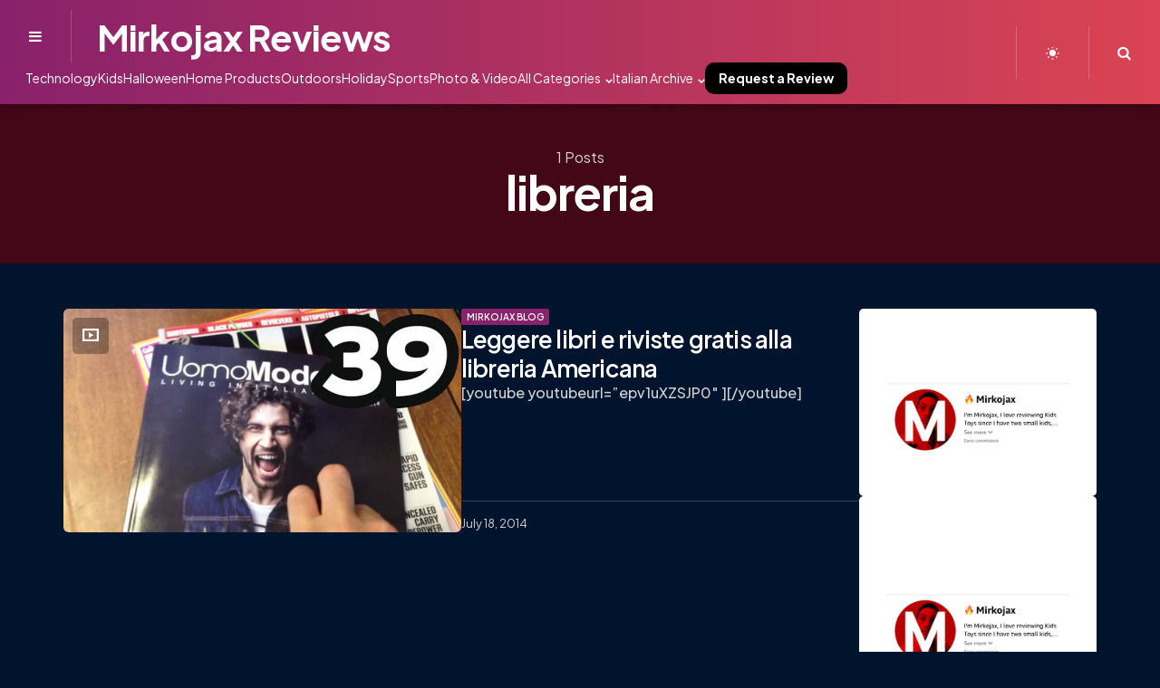

--- FILE ---
content_type: text/html; charset=UTF-8
request_url: https://www.mirkojax.com/tag/libreria/
body_size: 13667
content:
<!DOCTYPE html>
<html lang="en-US">
<head>
<meta charset="UTF-8">
<meta name="viewport" content="width=device-width, initial-scale=1.0">
<link rel="profile" href="https://gmpg.org/xfn/11">
<meta name='robots' content='index, follow, max-image-preview:large, max-snippet:-1, max-video-preview:-1'/>
<title>libreria ★ Custom honest video reviews for Amazon, YouTube, and Kickstarter</title>
<meta name="description" content="Custom honest video reviews for libreria ★ Amazon, YouTube, and Kickstarter Review Creations"/>
<link rel="canonical" href="https://www.mirkojax.com/tag/libreria/"/>
<meta property="og:locale" content="en_US"/>
<meta property="og:type" content="article"/>
<meta property="og:title" content="libreria ★ Custom honest video reviews for Amazon, YouTube, and Kickstarter"/>
<meta property="og:description" content="Custom honest video reviews for libreria ★ Amazon, YouTube, and Kickstarter Review Creations"/>
<meta property="og:url" content="https://www.mirkojax.com/tag/libreria/"/>
<meta property="og:site_name" content="Mirkojax Reviews"/>
<meta property="og:image" content="https://www.mirkojax.com/wp-content/uploads/2018/08/Screen-Shot-2018-08-30-at-7.31.41-AM.png"/>
<meta property="og:image:width" content="163"/>
<meta property="og:image:height" content="167"/>
<meta property="og:image:type" content="image/png"/>
<link rel='dns-prefetch' href='//www.googletagmanager.com'/>
<link rel='dns-prefetch' href='//fonts.googleapis.com'/>
<link rel="alternate" type="application/rss+xml" title="Mirkojax Reviews &raquo; Feed" href="https://www.mirkojax.com/feed/"/>
<link rel="alternate" type="application/rss+xml" title="Mirkojax Reviews &raquo; libreria Tag Feed" href="https://www.mirkojax.com/tag/libreria/feed/"/>
<style id='wp-img-auto-sizes-contain-inline-css'>img:is([sizes=auto i],[sizes^="auto," i]){contain-intrinsic-size:3000px 1500px}</style>
<link rel="stylesheet" type="text/css" href="//www.mirkojax.com/wp-content/cache/wpfc-minified/1fycgvgk/8bz3s.css" media="all"/>
<style id='global-styles-inline-css'>:root{--wp--preset--aspect-ratio--square:1;--wp--preset--aspect-ratio--4-3:4/3;--wp--preset--aspect-ratio--3-4:3/4;--wp--preset--aspect-ratio--3-2:3/2;--wp--preset--aspect-ratio--2-3:2/3;--wp--preset--aspect-ratio--16-9:16/9;--wp--preset--aspect-ratio--9-16:9/16;--wp--preset--color--black:#000000;--wp--preset--color--cyan-bluish-gray:#abb8c3;--wp--preset--color--white:#ffffff;--wp--preset--color--pale-pink:#f78da7;--wp--preset--color--vivid-red:#cf2e2e;--wp--preset--color--luminous-vivid-orange:#ff6900;--wp--preset--color--luminous-vivid-amber:#fcb900;--wp--preset--color--light-green-cyan:#7bdcb5;--wp--preset--color--vivid-green-cyan:#00d084;--wp--preset--color--pale-cyan-blue:#8ed1fc;--wp--preset--color--vivid-cyan-blue:#0693e3;--wp--preset--color--vivid-purple:#9b51e0;--wp--preset--color--primary-theme-color:#da4453;--wp--preset--color--secondary-theme-color:#89216b;--wp--preset--color--tertiary-theme-color:#ffb14f;--wp--preset--color--very-dark-grey:#131315;--wp--preset--color--dark-grey:#45464b;--wp--preset--color--medium-grey:#94979e;--wp--preset--color--light-grey:#cfd0d2;--wp--preset--color--light-dark-highlight:#f2f2f2;--wp--preset--gradient--vivid-cyan-blue-to-vivid-purple:linear-gradient(135deg,rgb(6,147,227) 0%,rgb(155,81,224) 100%);--wp--preset--gradient--light-green-cyan-to-vivid-green-cyan:linear-gradient(135deg,rgb(122,220,180) 0%,rgb(0,208,130) 100%);--wp--preset--gradient--luminous-vivid-amber-to-luminous-vivid-orange:linear-gradient(135deg,rgb(252,185,0) 0%,rgb(255,105,0) 100%);--wp--preset--gradient--luminous-vivid-orange-to-vivid-red:linear-gradient(135deg,rgb(255,105,0) 0%,rgb(207,46,46) 100%);--wp--preset--gradient--very-light-gray-to-cyan-bluish-gray:linear-gradient(135deg,rgb(238,238,238) 0%,rgb(169,184,195) 100%);--wp--preset--gradient--cool-to-warm-spectrum:linear-gradient(135deg,rgb(74,234,220) 0%,rgb(151,120,209) 20%,rgb(207,42,186) 40%,rgb(238,44,130) 60%,rgb(251,105,98) 80%,rgb(254,248,76) 100%);--wp--preset--gradient--blush-light-purple:linear-gradient(135deg,rgb(255,206,236) 0%,rgb(152,150,240) 100%);--wp--preset--gradient--blush-bordeaux:linear-gradient(135deg,rgb(254,205,165) 0%,rgb(254,45,45) 50%,rgb(107,0,62) 100%);--wp--preset--gradient--luminous-dusk:linear-gradient(135deg,rgb(255,203,112) 0%,rgb(199,81,192) 50%,rgb(65,88,208) 100%);--wp--preset--gradient--pale-ocean:linear-gradient(135deg,rgb(255,245,203) 0%,rgb(182,227,212) 50%,rgb(51,167,181) 100%);--wp--preset--gradient--electric-grass:linear-gradient(135deg,rgb(202,248,128) 0%,rgb(113,206,126) 100%);--wp--preset--gradient--midnight:linear-gradient(135deg,rgb(2,3,129) 0%,rgb(40,116,252) 100%);--wp--preset--gradient--primary-to-secondary:linear-gradient(135deg, rgba(218,68,83,1) 0%, rgba(137,33,107,1) 100%);--wp--preset--gradient--secondary-to-tertiary:linear-gradient(135deg, rgba(137,33,107,1) 0%, rgba(255,177,79,1) 100%);--wp--preset--gradient--primary-to-tertiary:linear-gradient(135deg, rgba(218,68,83,1) 0%, rgba(255,177,79,1) 100%);--wp--preset--font-size--small:13px;--wp--preset--font-size--medium:20px;--wp--preset--font-size--large:36px;--wp--preset--font-size--x-large:42px;--wp--preset--spacing--20:0.44rem;--wp--preset--spacing--30:0.67rem;--wp--preset--spacing--40:1rem;--wp--preset--spacing--50:1.5rem;--wp--preset--spacing--60:2.25rem;--wp--preset--spacing--70:3.38rem;--wp--preset--spacing--80:5.06rem;--wp--preset--shadow--natural:6px 6px 9px rgba(0, 0, 0, 0.2);--wp--preset--shadow--deep:12px 12px 50px rgba(0, 0, 0, 0.4);--wp--preset--shadow--sharp:6px 6px 0px rgba(0, 0, 0, 0.2);--wp--preset--shadow--outlined:6px 6px 0px -3px rgb(255, 255, 255), 6px 6px rgb(0, 0, 0);--wp--preset--shadow--crisp:6px 6px 0px rgb(0, 0, 0);}:where(.is-layout-flex){gap:0.5em;}:where(.is-layout-grid){gap:0.5em;}body .is-layout-flex{display:flex;}.is-layout-flex{flex-wrap:wrap;align-items:center;}.is-layout-flex > :is(*, div){margin:0;}body .is-layout-grid{display:grid;}.is-layout-grid > :is(*, div){margin:0;}:where(.wp-block-columns.is-layout-flex){gap:2em;}:where(.wp-block-columns.is-layout-grid){gap:2em;}:where(.wp-block-post-template.is-layout-flex){gap:1.25em;}:where(.wp-block-post-template.is-layout-grid){gap:1.25em;}.has-black-color{color:var(--wp--preset--color--black) !important;}.has-cyan-bluish-gray-color{color:var(--wp--preset--color--cyan-bluish-gray) !important;}.has-white-color{color:var(--wp--preset--color--white) !important;}.has-pale-pink-color{color:var(--wp--preset--color--pale-pink) !important;}.has-vivid-red-color{color:var(--wp--preset--color--vivid-red) !important;}.has-luminous-vivid-orange-color{color:var(--wp--preset--color--luminous-vivid-orange) !important;}.has-luminous-vivid-amber-color{color:var(--wp--preset--color--luminous-vivid-amber) !important;}.has-light-green-cyan-color{color:var(--wp--preset--color--light-green-cyan) !important;}.has-vivid-green-cyan-color{color:var(--wp--preset--color--vivid-green-cyan) !important;}.has-pale-cyan-blue-color{color:var(--wp--preset--color--pale-cyan-blue) !important;}.has-vivid-cyan-blue-color{color:var(--wp--preset--color--vivid-cyan-blue) !important;}.has-vivid-purple-color{color:var(--wp--preset--color--vivid-purple) !important;}.has-black-background-color{background-color:var(--wp--preset--color--black) !important;}.has-cyan-bluish-gray-background-color{background-color:var(--wp--preset--color--cyan-bluish-gray) !important;}.has-white-background-color{background-color:var(--wp--preset--color--white) !important;}.has-pale-pink-background-color{background-color:var(--wp--preset--color--pale-pink) !important;}.has-vivid-red-background-color{background-color:var(--wp--preset--color--vivid-red) !important;}.has-luminous-vivid-orange-background-color{background-color:var(--wp--preset--color--luminous-vivid-orange) !important;}.has-luminous-vivid-amber-background-color{background-color:var(--wp--preset--color--luminous-vivid-amber) !important;}.has-light-green-cyan-background-color{background-color:var(--wp--preset--color--light-green-cyan) !important;}.has-vivid-green-cyan-background-color{background-color:var(--wp--preset--color--vivid-green-cyan) !important;}.has-pale-cyan-blue-background-color{background-color:var(--wp--preset--color--pale-cyan-blue) !important;}.has-vivid-cyan-blue-background-color{background-color:var(--wp--preset--color--vivid-cyan-blue) !important;}.has-vivid-purple-background-color{background-color:var(--wp--preset--color--vivid-purple) !important;}.has-black-border-color{border-color:var(--wp--preset--color--black) !important;}.has-cyan-bluish-gray-border-color{border-color:var(--wp--preset--color--cyan-bluish-gray) !important;}.has-white-border-color{border-color:var(--wp--preset--color--white) !important;}.has-pale-pink-border-color{border-color:var(--wp--preset--color--pale-pink) !important;}.has-vivid-red-border-color{border-color:var(--wp--preset--color--vivid-red) !important;}.has-luminous-vivid-orange-border-color{border-color:var(--wp--preset--color--luminous-vivid-orange) !important;}.has-luminous-vivid-amber-border-color{border-color:var(--wp--preset--color--luminous-vivid-amber) !important;}.has-light-green-cyan-border-color{border-color:var(--wp--preset--color--light-green-cyan) !important;}.has-vivid-green-cyan-border-color{border-color:var(--wp--preset--color--vivid-green-cyan) !important;}.has-pale-cyan-blue-border-color{border-color:var(--wp--preset--color--pale-cyan-blue) !important;}.has-vivid-cyan-blue-border-color{border-color:var(--wp--preset--color--vivid-cyan-blue) !important;}.has-vivid-purple-border-color{border-color:var(--wp--preset--color--vivid-purple) !important;}.has-vivid-cyan-blue-to-vivid-purple-gradient-background{background:var(--wp--preset--gradient--vivid-cyan-blue-to-vivid-purple) !important;}.has-light-green-cyan-to-vivid-green-cyan-gradient-background{background:var(--wp--preset--gradient--light-green-cyan-to-vivid-green-cyan) !important;}.has-luminous-vivid-amber-to-luminous-vivid-orange-gradient-background{background:var(--wp--preset--gradient--luminous-vivid-amber-to-luminous-vivid-orange) !important;}.has-luminous-vivid-orange-to-vivid-red-gradient-background{background:var(--wp--preset--gradient--luminous-vivid-orange-to-vivid-red) !important;}.has-very-light-gray-to-cyan-bluish-gray-gradient-background{background:var(--wp--preset--gradient--very-light-gray-to-cyan-bluish-gray) !important;}.has-cool-to-warm-spectrum-gradient-background{background:var(--wp--preset--gradient--cool-to-warm-spectrum) !important;}.has-blush-light-purple-gradient-background{background:var(--wp--preset--gradient--blush-light-purple) !important;}.has-blush-bordeaux-gradient-background{background:var(--wp--preset--gradient--blush-bordeaux) !important;}.has-luminous-dusk-gradient-background{background:var(--wp--preset--gradient--luminous-dusk) !important;}.has-pale-ocean-gradient-background{background:var(--wp--preset--gradient--pale-ocean) !important;}.has-electric-grass-gradient-background{background:var(--wp--preset--gradient--electric-grass) !important;}.has-midnight-gradient-background{background:var(--wp--preset--gradient--midnight) !important;}.has-small-font-size{font-size:var(--wp--preset--font-size--small) !important;}.has-medium-font-size{font-size:var(--wp--preset--font-size--medium) !important;}.has-large-font-size{font-size:var(--wp--preset--font-size--large) !important;}.has-x-large-font-size{font-size:var(--wp--preset--font-size--x-large) !important;}</style>
<style id='classic-theme-styles-inline-css'>.wp-block-button__link{color:#fff;background-color:#32373c;border-radius:9999px;box-shadow:none;text-decoration:none;padding:calc(.667em + 2px) calc(1.333em + 2px);font-size:1.125em}.wp-block-file__button{background:#32373c;color:#fff;text-decoration:none}</style>
<link rel="stylesheet" type="text/css" href="//www.mirkojax.com/wp-content/cache/wpfc-minified/7j9f4b09/3x4k7.css" media="all"/>
<script data-wpfc-render="false">(function(){let events=["mousemove", "wheel", "scroll", "touchstart", "touchmove"];let fired=false;events.forEach(function(event){window.addEventListener(event, function(){if(fired===false){fired=true;setTimeout(function(){ (function(d,s){var f=d.getElementsByTagName(s)[0];j=d.createElement(s);j.setAttribute('type', 'text/javascript');j.setAttribute('src', 'https://www.googletagmanager.com/gtag/js?id=GT-PBCDMDC');j.setAttribute('id', 'google_gtagjs-js');f.parentNode.insertBefore(j,f);})(document,'script'); }, 100);}},{once: true});});})();</script>
<link rel="https://api.w.org/" href="https://www.mirkojax.com/wp-json/"/><link rel="alternate" title="JSON" type="application/json" href="https://www.mirkojax.com/wp-json/wp/v2/tags/217"/><link rel="EditURI" type="application/rsd+xml" title="RSD" href="https://www.mirkojax.com/xmlrpc.php?rsd"/>
<meta name="generator" content="WordPress 6.9"/>
<meta name="generator" content="Site Kit by Google 1.170.0"/>
<script type="application/ld+json">{"@context":"https:\/\/schema.org\/","@type":"CollectionPage","headline":"libreria Tag","description":"","url":"https:\/\/www.mirkojax.com\/tag\/gratis\/","sameAs":[],"hasPart":[{"@context":"https:\/\/schema.org\/","@type":"BlogPosting","mainEntityOfPage":{"@type":"WebPage","@id":"https:\/\/www.mirkojax.com\/leggere-libri-e-riviste-gratis-alla-libreria-americana\/"},"url":"https:\/\/www.mirkojax.com\/leggere-libri-e-riviste-gratis-alla-libreria-americana\/","headline":"Leggere libri e riviste gratis alla libreria Americana ","datePublished":"2014-07-18T11:20:15-04:00","dateModified":"2014-07-18T11:20:15-04:00","publisher":{"@type":"Organization","@id":"https:\/\/www.mirkojax.com\/#organization","name":"Mirkojax Reviews","logo":{"@type":"ImageObject","url":"https:\/\/www.mirkojax.com\/wp-content\/uploads\/2018\/08\/icon-144.png","width":600,"height":60}},"image":{"@type":"ImageObject","url":"https:\/\/www.mirkojax.com\/wp-content\/uploads\/2014\/07\/39.jpg","width":1280,"height":720},"articleSection":"Mirkojax Blog","keywords":"gratis, libreria, libri, riviste","author":{"@type":"Person","name":"Mirko","url":"https:\/\/www.mirkojax.com\/author\/mirkob\/","image":{"@type":"ImageObject","url":"https:\/\/secure.gravatar.com\/avatar\/16e7dc8433aaf1a12413aae6b9a6f4ddbcd1ce3a779997410a3fe3ed2de7f8cd?s=96&d=mm&r=g","height":96,"width":96},"sameAs":["http:\/\/mirkb.com","https:\/\/www.facebook.com\/mirkojax","https:\/\/www.youtube.com\/mirkojax"]}}]}</script>
<meta name="google-adsense-platform-account" content="ca-host-pub-2644536267352236">
<meta name="google-adsense-platform-domain" content="sitekit.withgoogle.com">
<style id="mozda-custom-css-vars">:root{--primary-theme-color:#da4453;--secondary-theme-color:#89216b;--tertiary-theme-color:#ffb14f;--link-color:#89216b;--link-hover-color:#89216b;--button-background:linear-gradient( var(--button-gradient-deg), #89216b, #da4453);--button-color:#ffffff;--body-background:#ededed;--header-background:linear-gradient( var(--header-gradient-deg), #89216b, #da4453);--header-color:#ffffff;--logo-color:#ffffff;--header-elements-background:#ffffff;--header-elements-color:#44464b;--header-border-color:rgba(255,255,255,0.2);--footer-background:linear-gradient( var(--footer-gradient-deg), #da4453, #89216b);--footer-color:#ffffff;--footer-link-color:#ffffff;--footer-border-color:rgba(255,255,255,0.2);--footer-input-background:rgba(255,255,255,0.1);--archive-header-background:#440717;--archive-header-color:#ffffff;--archive-header-meta-color:#f4f4f4;--section-header-color:#000000;--section-header-meta-color:#94979e;--entry-title-color:#000000;--entry-color:#131315;--entry-meta-color:#94979e;--entry-meta-link-color:#000000;--post-format-icon-color:#ffffff;--post-format-icon-background:#da4453;--widget-background:#ffffff;--widget-color:#94979e;--widget-child-link-color:#94979e;--widget-title-color:#000000;--widget-link-color:#000000;--widget-border-color:rgba(148,151,158,0.2);--cover-primary-color:#ffffff;--tfm-menu-sash-background:#da4453;--tfm-menu-sash-color:#ffffff;--logo-font-size:40px;--large-mobile-logo-font-size:28px;--mobile-logo-font-size:20px;--custom-logo-width-mobile:100px;--custom-logo-width-small-mobile:70px;--sidebar-logo-font-size:40px;--site-width:1300px;--site-max-width:1300px;}</style>
<style id="tfm-dark-theme-css">body.tfm-dark-mode, body[data-color-mode="dark"]:not(.tfm-light-mode), body.custom-background.tfm-dark-mode{--primary-theme-color:#da4453;--secondary-theme-color:#89216b;--tertiary-theme-color:#ffb14f;--body-font-color:#cfd0d2;--link-color:#ffffff;--link-hover-color:#cfd0d2;--body-background:#00152d;--header-background:linear-gradient( var(--header-gradient-deg), #89216b, #da4453);--header-color:#ffffff;--logo-color:#ffffff;--header-elements-background:#ffffff;--header-elements-color:#44464b;--header-border-color:rgba(255,255,255,0.2);--footer-background:linear-gradient( var(--footer-gradient-deg), #da4453, #89216b);--footer-color:#ffffff;--footer-link-color:#ffffff;--footer-border-color:rgba(255,255,255,0.2);--footer-input-background:rgba(255,255,255,0.1);--archive-header-color:#ffffff;--archive-header-meta-color:#cfd0d2;--section-header-color:#ffffff;--section-header-meta-color:#94979e;--entry-title-color:#ffffff;--entry-color:#ffffff;--entry-meta-color:#cfd0d2;--entry-meta-link-color:#ffffff;--post-format-icon-color:#ffffff;--post-format-icon-background:#da4453;--widget-color:#94979e;--widget-child-link-color:#94979e;--widget-title-color:#ffffff;--widget-link-color:#ffffff;--cover-primary-color:#ffffff;--tfm-menu-sash-background:#da4453;--tfm-menu-sash-color:#ffffff;}</style>
<style id="mozda-custom-slug-css">.entry-meta a[class*="cat-link"]{color:#ffffff;background:#89216b;border:0 !important;}
.widget a[class*="tag-link"], .sub-categories a[class*="cat-link"]{color:#ffffff;background:#89216b;border:0 !important;}
body .entry-meta a.cat-link-822{background:#da4453 !important;border:0 !important;}
.widget a.tag-link-822, .sub-categories a.cat-link-822{background:#da4453 !important;border:0 !important;}</style>
<link rel="icon" href="https://www.mirkojax.com/wp-content/uploads/2018/08/Screen-Shot-2018-08-30-at-7.31.41-AM-48x48.png" sizes="32x32"/>
<link rel="icon" href="https://www.mirkojax.com/wp-content/uploads/2018/08/Screen-Shot-2018-08-30-at-7.31.41-AM.png" sizes="192x192"/>
<link rel="apple-touch-icon" href="https://www.mirkojax.com/wp-content/uploads/2018/08/Screen-Shot-2018-08-30-at-7.31.41-AM.png"/>
<meta name="msapplication-TileImage" content="https://www.mirkojax.com/wp-content/uploads/2018/08/Screen-Shot-2018-08-30-at-7.31.41-AM.png"/>
<style id="wp-custom-css">nav .menu-description{display:none;}
nav .cta a{background-color:#000;padding:10px 15px;border-radius:10px;font-weight:bold;}
nav .cta a:hover{background-color:#FFF;color:#000;}</style>
<script data-wpfc-render="false">var Wpfcll={s:[],osl:0,scroll:false,i:function(){Wpfcll.ss();window.addEventListener('load',function(){let observer=new MutationObserver(mutationRecords=>{Wpfcll.osl=Wpfcll.s.length;Wpfcll.ss();if(Wpfcll.s.length > Wpfcll.osl){Wpfcll.ls(false);}});observer.observe(document.getElementsByTagName("html")[0],{childList:true,attributes:true,subtree:true,attributeFilter:["src"],attributeOldValue:false,characterDataOldValue:false});Wpfcll.ls(true);});window.addEventListener('scroll',function(){Wpfcll.scroll=true;Wpfcll.ls(false);});window.addEventListener('resize',function(){Wpfcll.scroll=true;Wpfcll.ls(false);});window.addEventListener('click',function(){Wpfcll.scroll=true;Wpfcll.ls(false);});},c:function(e,pageload){var w=document.documentElement.clientHeight || body.clientHeight;var n=0;if(pageload){n=0;}else{n=(w > 800) ? 800:200;n=Wpfcll.scroll ? 800:n;}var er=e.getBoundingClientRect();var t=0;var p=e.parentNode ? e.parentNode:false;if(typeof p.getBoundingClientRect=="undefined"){var pr=false;}else{var pr=p.getBoundingClientRect();}if(er.x==0 && er.y==0){for(var i=0;i < 10;i++){if(p){if(pr.x==0 && pr.y==0){if(p.parentNode){p=p.parentNode;}if(typeof p.getBoundingClientRect=="undefined"){pr=false;}else{pr=p.getBoundingClientRect();}}else{t=pr.top;break;}}};}else{t=er.top;}if(w - t+n > 0){return true;}return false;},r:function(e,pageload){var s=this;var oc,ot;try{oc=e.getAttribute("data-wpfc-original-src");ot=e.getAttribute("data-wpfc-original-srcset");originalsizes=e.getAttribute("data-wpfc-original-sizes");if(s.c(e,pageload)){if(oc || ot){if(e.tagName=="DIV" || e.tagName=="A" || e.tagName=="SPAN"){e.style.backgroundImage="url("+oc+")";e.removeAttribute("data-wpfc-original-src");e.removeAttribute("data-wpfc-original-srcset");e.removeAttribute("onload");}else{if(oc){e.setAttribute('src',oc);}if(ot){e.setAttribute('srcset',ot);}if(originalsizes){e.setAttribute('sizes',originalsizes);}if(e.getAttribute("alt") && e.getAttribute("alt")=="blank"){e.removeAttribute("alt");}e.removeAttribute("data-wpfc-original-src");e.removeAttribute("data-wpfc-original-srcset");e.removeAttribute("data-wpfc-original-sizes");e.removeAttribute("onload");if(e.tagName=="IFRAME"){var y="https://www.youtube.com/embed/";if(navigator.userAgent.match(/\sEdge?\/\d/i)){e.setAttribute('src',e.getAttribute("src").replace(/.+\/templates\/youtube\.html\#/,y));}e.onload=function(){if(typeof window.jQuery !="undefined"){if(jQuery.fn.fitVids){jQuery(e).parent().fitVids({customSelector:"iframe[src]"});}}var s=e.getAttribute("src").match(/templates\/youtube\.html\#(.+)/);if(s){try{var i=e.contentDocument || e.contentWindow;if(i.location.href=="about:blank"){e.setAttribute('src',y+s[1]);}}catch(err){e.setAttribute('src',y+s[1]);}}}}}}else{if(e.tagName=="NOSCRIPT"){if(typeof window.jQuery !="undefined"){if(jQuery(e).attr("data-type")=="wpfc"){e.removeAttribute("data-type");jQuery(e).after(jQuery(e).text());}}}}}}catch(error){console.log(error);console.log("==>",e);}},ss:function(){var i=Array.prototype.slice.call(document.getElementsByTagName("img"));var f=Array.prototype.slice.call(document.getElementsByTagName("iframe"));var d=Array.prototype.slice.call(document.getElementsByTagName("div"));var a=Array.prototype.slice.call(document.getElementsByTagName("a"));var s=Array.prototype.slice.call(document.getElementsByTagName("span"));var n=Array.prototype.slice.call(document.getElementsByTagName("noscript"));this.s=i.concat(f).concat(d).concat(a).concat(s).concat(n);},ls:function(pageload){var s=this;[].forEach.call(s.s,function(e,index){s.r(e,pageload);});}};document.addEventListener('DOMContentLoaded',function(){wpfci();});function wpfci(){Wpfcll.i();}</script>
</head>
<body class="archive tag tag-libreria tag-217 wp-embed-responsive wp-theme-mozda wp-child-theme-mozda-child has-sidebar has-sticky-nav has-sticky-nav-mobile has-full-width-header header-logo-left-menu-right has-overlay-header has-backtotop tfm-dark-mode has-tfm-breadcrumbs" data-color-mode="dark">
<div class="body-fade menu-overlay"></div><div class="body-fade search-overlay"></div><header id="site-header" class="site-header logo-left-menu-right sticky-nav sticky-mobile-nav fullwidth has-toggle-menu has-toggle-search has-toggle-color-mode has-primary-nav overlay-header">
<div class="mobile-header">
<div class="header-section header-left">
<div class="toggle toggle-menu mobile-toggle"><span><i class="icon-menu"></i></span><span class="screen-reader-text">Menu</span></div></div><div class="site-title faux-heading"><a href="https://www.mirkojax.com/">Mirkojax Reviews</a></div><div class="header-section header-right">
<div class="toggle toggle-color-mode mobile-toggle"><span class="tfm-color-mode tfm-light-mode"><i class="icon-sun-inv"></i></span><span class="tfm-color-mode tfm-dark-mode"><i class="icon-moon-inv"></i></span></div><div class="toggle toggle-search mobile-toggle"><span><i class="icon-search"></i></span><span class="screen-reader-text">Search</span></div></div></div><div class="site-header-inner">
<div class="header-layout-wrapper">
<div class="header-section header-left header-branding">
<div class="toggle toggle-menu"><span><i class="icon-menu"></i></span><span class="screen-reader-text">Menu</span></div><div class="site-title faux-heading"><a href="https://www.mirkojax.com/">Mirkojax Reviews</a></div><div class="primary-menu-container"> <nav class="primary-menu-wrapper"><ul id="primary-menu" class="primary-menu"><li id="menu-item-3703" class="menu-item menu-item-type-taxonomy menu-item-object-category menu-item-3703"><a href="https://www.mirkojax.com/category/technology-reviews/"><span class="menu-label">Technology</span><span class="menu-description">Amazon honest reviews on technology</span></a></li> <li id="menu-item-3704" class="menu-item menu-item-type-taxonomy menu-item-object-category menu-item-3704"><a href="https://www.mirkojax.com/category/children-products/"><span class="menu-label">Kids</span></a></li> <li id="menu-item-3705" class="menu-item menu-item-type-taxonomy menu-item-object-category menu-item-3705"><a href="https://www.mirkojax.com/category/halloween-decorations/"><span class="menu-label">Halloween</span></a></li> <li id="menu-item-3942" class="menu-item menu-item-type-taxonomy menu-item-object-category menu-item-3942"><a href="https://www.mirkojax.com/category/home-products/"><span class="menu-label">Home Products</span><span class="menu-description">Amazon honest reviews on home products, lights, furniture, decorations</span></a></li> <li id="menu-item-3943" class="menu-item menu-item-type-taxonomy menu-item-object-category menu-item-3943"><a href="https://www.mirkojax.com/category/camping-and-outdoors/"><span class="menu-label">Outdoors</span><span class="menu-description">Honest Amazon Reviews on Camping, Outdoor Gear, Tents, and Tools</span></a></li> <li id="menu-item-3946" class="menu-item menu-item-type-taxonomy menu-item-object-category menu-item-3946"><a href="https://www.mirkojax.com/category/holiday-decorations/"><span class="menu-label">Holiday</span><span class="menu-description">Amazon honest reviews on Christmas, holiday, and festivity decorations.</span></a></li> <li id="menu-item-3947" class="menu-item menu-item-type-taxonomy menu-item-object-category menu-item-3947"><a href="https://www.mirkojax.com/category/sport-and-outdoor/"><span class="menu-label">Sports</span><span class="menu-description">Sport and Outdoor Amazon Product Honest Reviews</span></a></li> <li id="menu-item-3952" class="menu-item menu-item-type-taxonomy menu-item-object-category menu-item-3952"><a href="https://www.mirkojax.com/category/photography-and-videography/"><span class="menu-label">Photo &amp; Video</span><span class="menu-description">Amazon honest reviews on photography and videography accessories</span></a></li> <li id="menu-item-4040" class="menu-item menu-item-type-custom menu-item-object-custom menu-item-has-children menu-item-4040"><a href="#"><span class="menu-label">All Categories</span></a> <ul class="sub-menu"> <li id="menu-item-4024" class="menu-item menu-item-type-taxonomy menu-item-object-category menu-item-4024"><a href="https://www.mirkojax.com/category/camping-and-outdoors/"><span class="menu-label">Camping and Outdoors</span><span class="menu-description">Honest Amazon Reviews on Camping, Outdoor Gear, Tents, and Tools</span></a></li> <li id="menu-item-4025" class="menu-item menu-item-type-taxonomy menu-item-object-category menu-item-4025"><a href="https://www.mirkojax.com/category/car-parts/"><span class="menu-label">Car Parts</span><span class="menu-description">Amazon honest reviews on car parts, pickup accessories, tailgate add-ons</span></a></li> <li id="menu-item-4026" class="menu-item menu-item-type-taxonomy menu-item-object-category menu-item-4026"><a href="https://www.mirkojax.com/category/children-products/"><span class="menu-label">Children Products</span><span class="menu-description">Amazon honest review on Children and Kids Products</span></a></li> <li id="menu-item-4027" class="menu-item menu-item-type-taxonomy menu-item-object-category menu-item-4027"><a href="https://www.mirkojax.com/category/clothing-glasses-and-hat/"><span class="menu-label">Clothing, Glasses and Hat</span><span class="menu-description">Honest Amazon Reviews on Clothing, Glasses and Hat</span></a></li> <li id="menu-item-4028" class="menu-item menu-item-type-taxonomy menu-item-object-category menu-item-4028"><a href="https://www.mirkojax.com/category/emergency/"><span class="menu-label">Emergency</span><span class="menu-description">Honest Amazon reviews on emergency situations, blackouts, and hurricanes</span></a></li> <li id="menu-item-4029" class="menu-item menu-item-type-taxonomy menu-item-object-category menu-item-4029"><a href="https://www.mirkojax.com/category/food-and-drink/"><span class="menu-label">Food and Drink</span><span class="menu-description">Amazon Honest Review on Food and Drink</span></a></li> <li id="menu-item-4031" class="menu-item menu-item-type-taxonomy menu-item-object-category menu-item-4031"><a href="https://www.mirkojax.com/category/halloween-decorations/"><span class="menu-label">Halloween Decorations</span><span class="menu-description">Halloween Decorations Amazon Product Honest Reviews</span></a></li> <li id="menu-item-4032" class="menu-item menu-item-type-taxonomy menu-item-object-category menu-item-4032"><a href="https://www.mirkojax.com/category/holiday-decorations/"><span class="menu-label">Holiday Decorations</span><span class="menu-description">Amazon honest reviews on Christmas, holiday, and festivity decorations.</span></a></li> <li id="menu-item-4033" class="menu-item menu-item-type-taxonomy menu-item-object-category menu-item-4033"><a href="https://www.mirkojax.com/category/home-appliances/"><span class="menu-label">Home Appliances</span><span class="menu-description">Amazon honest reviews on home and kitchen appliances</span></a></li> <li id="menu-item-4034" class="menu-item menu-item-type-taxonomy menu-item-object-category menu-item-4034"><a href="https://www.mirkojax.com/category/home-products/"><span class="menu-label">Home Products</span><span class="menu-description">Amazon honest reviews on home products, lights, furniture, decorations</span></a></li> <li id="menu-item-4035" class="menu-item menu-item-type-taxonomy menu-item-object-category menu-item-4035"><a href="https://www.mirkojax.com/category/office-and-productivity/"><span class="menu-label">Office and Productivity</span><span class="menu-description">Honest Amazon Reviews on Office and Productivity Products</span></a></li> <li id="menu-item-4036" class="menu-item menu-item-type-taxonomy menu-item-object-category menu-item-4036"><a href="https://www.mirkojax.com/category/photography-and-videography/"><span class="menu-label">Photo &amp; Video</span><span class="menu-description">Amazon honest reviews on photography and videography accessories</span></a></li> <li id="menu-item-4037" class="menu-item menu-item-type-taxonomy menu-item-object-category menu-item-4037"><a href="https://www.mirkojax.com/category/sport-and-outdoor/"><span class="menu-label">Sport and Outdoor</span><span class="menu-description">Sport and Outdoor Amazon Product Honest Reviews</span></a></li> <li id="menu-item-4038" class="menu-item menu-item-type-taxonomy menu-item-object-category menu-item-4038"><a href="https://www.mirkojax.com/category/technology-reviews/"><span class="menu-label">Technology Reviews</span><span class="menu-description">Amazon Honest Technology Reviews</span></a></li> <li id="menu-item-4039" class="menu-item menu-item-type-taxonomy menu-item-object-category menu-item-4039"><a href="https://www.mirkojax.com/category/work-tools/"><span class="menu-label">Work Tools</span><span class="menu-description">Amazon honest reviews on power tools, yard equipment, and work tools.</span></a></li> </ul> </li> <li id="menu-item-3378" class="menu-item menu-item-type-custom menu-item-object-custom menu-item-has-children menu-item-3378"><a href="#"><span class="menu-label">Italian Archive</span></a> <ul class="sub-menu"> <li id="menu-item-1591" class="menu-item menu-item-type-taxonomy menu-item-object-category menu-item-has-children menu-item-1591"><a href="https://www.mirkojax.com/category/vivere-in-america/"><span class="menu-label">Vivere in America</span></a> <ul class="sub-menu"> <li id="menu-item-1630" class="menu-item menu-item-type-taxonomy menu-item-object-category menu-item-1630"><a href="https://www.mirkojax.com/category/film-locations-in-america/"><span class="menu-label">Film Locations USA</span></a></li> <li id="menu-item-1466" class="menu-item menu-item-type-taxonomy menu-item-object-category menu-item-1466"><a href="https://www.mirkojax.com/category/usa-offbeat/"><span class="menu-label">Mete Insolite in USA</span></a></li> <li id="menu-item-1429" class="menu-item menu-item-type-taxonomy menu-item-object-category menu-item-1429"><a href="https://www.mirkojax.com/category/vivere-in-america/"><span class="menu-label">Vivere in America</span></a></li> <li id="menu-item-1452" class="menu-item menu-item-type-taxonomy menu-item-object-category menu-item-1452"><a href="https://www.mirkojax.com/category/botta-e-risposta-usa/"><span class="menu-label">Botta e Risposta USA</span></a></li> <li id="menu-item-1453" class="menu-item menu-item-type-taxonomy menu-item-object-category menu-item-1453"><a href="https://www.mirkojax.com/category/curiosita-americane/"><span class="menu-label">Curiosità Americane</span></a></li> <li id="menu-item-1457" class="menu-item menu-item-type-taxonomy menu-item-object-category menu-item-1457"><a href="https://www.mirkojax.com/category/giustizia-americana/"><span class="menu-label">Giustizia Americana</span></a></li> <li id="menu-item-1464" class="menu-item menu-item-type-taxonomy menu-item-object-category menu-item-1464"><a href="https://www.mirkojax.com/category/tempo-libero-e-attivita-in-usa/"><span class="menu-label">Tempo libero in USA</span></a></li> <li id="menu-item-1467" class="menu-item menu-item-type-taxonomy menu-item-object-category menu-item-1467"><a href="https://www.mirkojax.com/category/viaggi-e-idee-viaggio-stati-uniti/"><span class="menu-label">Viaggi e idee USA</span></a></li> <li id="menu-item-1430" class="menu-item menu-item-type-custom menu-item-object-custom menu-item-1430"><a target="_blank" href="http://bit.ly/spedizioneUSA2Italy"><span class="menu-label">Spedizione da USA</span></a></li> </ul> </li> <li id="menu-item-1595" class="menu-item menu-item-type-taxonomy menu-item-object-category menu-item-has-children menu-item-1595"><a href="https://www.mirkojax.com/category/website-design/"><span class="menu-label">Web Tips</span></a> <ul class="sub-menu"> <li id="menu-item-1596" class="menu-item menu-item-type-taxonomy menu-item-object-category menu-item-1596"><a href="https://www.mirkojax.com/category/website-design/"><span class="menu-label">Design &#038; Programmazione</span></a></li> <li id="menu-item-1560" class="menu-item menu-item-type-taxonomy menu-item-object-category menu-item-1560"><a href="https://www.mirkojax.com/category/wordpress-programmazione/"><span class="menu-label">WordPress</span></a></li> <li id="menu-item-1472" class="menu-item menu-item-type-taxonomy menu-item-object-category menu-item-1472"><a href="https://www.mirkojax.com/category/youtube-tips/"><span class="menu-label">YouTube Tips</span></a></li> <li id="menu-item-1456" class="menu-item menu-item-type-taxonomy menu-item-object-category menu-item-1456"><a href="https://www.mirkojax.com/category/fotografia-e-video-news-e-tutorial/"><span class="menu-label">Fotografia e Video</span></a></li> <li id="menu-item-964" class="menu-item menu-item-type-post_type menu-item-object-post menu-item-964"><a href="https://www.mirkojax.com/strumenti-per-spiare-le-person-su-facebook/"><span class="menu-label">Spia Facebook</span></a></li> <li id="menu-item-1455" class="menu-item menu-item-type-taxonomy menu-item-object-category menu-item-1455"><a href="https://www.mirkojax.com/category/facebook-e-social-network-tips/"><span class="menu-label">Facebook Tips</span></a></li> </ul> </li> <li id="menu-item-1597" class="menu-item menu-item-type-custom menu-item-object-custom menu-item-has-children menu-item-1597"><a href="#"><span class="menu-label">Altro</span></a> <ul class="sub-menu"> <li id="menu-item-2003" class="menu-item menu-item-type-taxonomy menu-item-object-category menu-item-2003"><a href="https://www.mirkojax.com/category/guadagnare-online/"><span class="menu-label">Guadagnare Online</span></a></li> <li id="menu-item-1465" class="menu-item menu-item-type-taxonomy menu-item-object-category menu-item-1465"><a href="https://www.mirkojax.com/category/unboxing-tecnologici/"><span class="menu-label">Unboxing Tecnologici</span></a></li> </ul> </li> <li id="menu-item-1459" class="menu-item menu-item-type-taxonomy menu-item-object-category menu-item-has-children menu-item-1459"><a href="https://www.mirkojax.com/category/guadagnare-online/"><span class="menu-label">Guadagnare Online</span></a> <ul class="sub-menu"> <li id="menu-item-2441" class="menu-item menu-item-type-custom menu-item-object-custom menu-item-2441"><a href="https://www.mirkojax.com/trading/"><span class="menu-label">Trailing Stop &#038; Average Down Calcolatrice</span></a></li> <li id="menu-item-1411" class="menu-item menu-item-type-custom menu-item-object-custom menu-item-1411"><a target="_blank" href="https://m.me/mirkojaxofficial"><span class="menu-label">Scrivetemi</span></a></li> <li id="menu-item-2565" class="menu-item menu-item-type-custom menu-item-object-custom menu-item-2565"><a href="https://bit.ly/web-helpme"><span class="menu-label">Aiuto SEO e Web (USA)</span></a></li> </ul> </li> </ul> </li> <li id="menu-item-4049" class="cta menu-item menu-item-type-post_type menu-item-object-page menu-item-4049"><a href="https://www.mirkojax.com/contact/"><span class="menu-label">Request a Review</span></a></li> </ul></nav></div></div><div class="header-section header-right">
<div class="toggle toggle-color-mode"><span class="tfm-color-mode tfm-light-mode"><i class="icon-sun-inv"></i></span><span class="tfm-color-mode tfm-dark-mode"><i class="icon-moon-inv"></i></span></div><div class="toggle toggle-search"><span><i class="icon-search"></i></span><span class="screen-reader-text">Search</span></div></div></div></div></header>
<aside id="toggle-search-sidebar" class="sidebar site-search" aria-label="Search Sidebar">
<div class="site-search-wrapper">
<div class="toggle-sidebar-header site-search-header">
<div class="close-menu"><span class="close">close</span></div></div><form role="search" method="get" class="search-form" action="https://www.mirkojax.com/">
<label for="search-form-697720c0ab393">
<span class="screen-reader-text">Search for:</span>
</label>
<input type="search" id="search-form-697720c0ab393" class="search-field" placeholder="Search and press enter" value="" name="s" />
<button type="submit" class="search-submit"><i class="icon-search"></i><span class="screen-reader-text">Search</span></button>
</form></div></aside>
<header class="archive-header"><div class="archive-header-inner"><div class="archive-description-wrap"><div class="archive-title-section"><span class="archive-subtitle post-count entry-meta">1 Posts</span><h1 class="archive-title"><span>libreria</span></h1></div></div></div></header>
<aside id="toggle-sidebar" class="mobile-navigation toggle-sidebar sidebar sidebar-2" aria-label="Blog Sidebar">
<div class="toggle-sidebar-header">
<div class="close-menu"><span>close</span></div></div><nav class="primary-nav-sidebar-wrapper mobile-only"><ul id="primary-nav-sidebar" class="primary-nav-sidebar"><li class="menu-item menu-item-type-taxonomy menu-item-object-category menu-item-3703"><a href="https://www.mirkojax.com/category/technology-reviews/"><span class="menu-label">Technology</span><span class="menu-description">Amazon honest reviews on technology</span></a><span class="expand"></span></li>
<li class="menu-item menu-item-type-taxonomy menu-item-object-category menu-item-3704"><a href="https://www.mirkojax.com/category/children-products/"><span class="menu-label">Kids</span></a><span class="expand"></span></li>
<li class="menu-item menu-item-type-taxonomy menu-item-object-category menu-item-3705"><a href="https://www.mirkojax.com/category/halloween-decorations/"><span class="menu-label">Halloween</span></a><span class="expand"></span></li>
<li class="menu-item menu-item-type-taxonomy menu-item-object-category menu-item-3942"><a href="https://www.mirkojax.com/category/home-products/"><span class="menu-label">Home Products</span><span class="menu-description">Amazon honest reviews on home products, lights, furniture, decorations</span></a><span class="expand"></span></li>
<li class="menu-item menu-item-type-taxonomy menu-item-object-category menu-item-3943"><a href="https://www.mirkojax.com/category/camping-and-outdoors/"><span class="menu-label">Outdoors</span><span class="menu-description">Honest Amazon Reviews on Camping, Outdoor Gear, Tents, and Tools</span></a><span class="expand"></span></li>
<li class="menu-item menu-item-type-taxonomy menu-item-object-category menu-item-3946"><a href="https://www.mirkojax.com/category/holiday-decorations/"><span class="menu-label">Holiday</span><span class="menu-description">Amazon honest reviews on Christmas, holiday, and festivity decorations.</span></a><span class="expand"></span></li>
<li class="menu-item menu-item-type-taxonomy menu-item-object-category menu-item-3947"><a href="https://www.mirkojax.com/category/sport-and-outdoor/"><span class="menu-label">Sports</span><span class="menu-description">Sport and Outdoor Amazon Product Honest Reviews</span></a><span class="expand"></span></li>
<li class="menu-item menu-item-type-taxonomy menu-item-object-category menu-item-3952"><a href="https://www.mirkojax.com/category/photography-and-videography/"><span class="menu-label">Photo &amp; Video</span><span class="menu-description">Amazon honest reviews on photography and videography accessories</span></a><span class="expand"></span></li>
<li class="menu-item menu-item-type-custom menu-item-object-custom menu-item-has-children menu-item-4040"><a href="#"><span class="menu-label">All Categories</span></a><span class="expand"></span>
<ul class="sub-menu">
<li class="menu-item menu-item-type-taxonomy menu-item-object-category menu-item-4024"><a href="https://www.mirkojax.com/category/camping-and-outdoors/"><span class="menu-label">Camping and Outdoors</span><span class="menu-description">Honest Amazon Reviews on Camping, Outdoor Gear, Tents, and Tools</span></a><span class="expand"></span></li>
<li class="menu-item menu-item-type-taxonomy menu-item-object-category menu-item-4025"><a href="https://www.mirkojax.com/category/car-parts/"><span class="menu-label">Car Parts</span><span class="menu-description">Amazon honest reviews on car parts, pickup accessories, tailgate add-ons</span></a><span class="expand"></span></li>
<li class="menu-item menu-item-type-taxonomy menu-item-object-category menu-item-4026"><a href="https://www.mirkojax.com/category/children-products/"><span class="menu-label">Children Products</span><span class="menu-description">Amazon honest review on Children and Kids Products</span></a><span class="expand"></span></li>
<li class="menu-item menu-item-type-taxonomy menu-item-object-category menu-item-4027"><a href="https://www.mirkojax.com/category/clothing-glasses-and-hat/"><span class="menu-label">Clothing, Glasses and Hat</span><span class="menu-description">Honest Amazon Reviews on Clothing, Glasses and Hat</span></a><span class="expand"></span></li>
<li class="menu-item menu-item-type-taxonomy menu-item-object-category menu-item-4028"><a href="https://www.mirkojax.com/category/emergency/"><span class="menu-label">Emergency</span><span class="menu-description">Honest Amazon reviews on emergency situations, blackouts, and hurricanes</span></a><span class="expand"></span></li>
<li class="menu-item menu-item-type-taxonomy menu-item-object-category menu-item-4029"><a href="https://www.mirkojax.com/category/food-and-drink/"><span class="menu-label">Food and Drink</span><span class="menu-description">Amazon Honest Review on Food and Drink</span></a><span class="expand"></span></li>
<li class="menu-item menu-item-type-taxonomy menu-item-object-category menu-item-4031"><a href="https://www.mirkojax.com/category/halloween-decorations/"><span class="menu-label">Halloween Decorations</span><span class="menu-description">Halloween Decorations Amazon Product Honest Reviews</span></a><span class="expand"></span></li>
<li class="menu-item menu-item-type-taxonomy menu-item-object-category menu-item-4032"><a href="https://www.mirkojax.com/category/holiday-decorations/"><span class="menu-label">Holiday Decorations</span><span class="menu-description">Amazon honest reviews on Christmas, holiday, and festivity decorations.</span></a><span class="expand"></span></li>
<li class="menu-item menu-item-type-taxonomy menu-item-object-category menu-item-4033"><a href="https://www.mirkojax.com/category/home-appliances/"><span class="menu-label">Home Appliances</span><span class="menu-description">Amazon honest reviews on home and kitchen appliances</span></a><span class="expand"></span></li>
<li class="menu-item menu-item-type-taxonomy menu-item-object-category menu-item-4034"><a href="https://www.mirkojax.com/category/home-products/"><span class="menu-label">Home Products</span><span class="menu-description">Amazon honest reviews on home products, lights, furniture, decorations</span></a><span class="expand"></span></li>
<li class="menu-item menu-item-type-taxonomy menu-item-object-category menu-item-4035"><a href="https://www.mirkojax.com/category/office-and-productivity/"><span class="menu-label">Office and Productivity</span><span class="menu-description">Honest Amazon Reviews on Office and Productivity Products</span></a><span class="expand"></span></li>
<li class="menu-item menu-item-type-taxonomy menu-item-object-category menu-item-4036"><a href="https://www.mirkojax.com/category/photography-and-videography/"><span class="menu-label">Photo &amp; Video</span><span class="menu-description">Amazon honest reviews on photography and videography accessories</span></a><span class="expand"></span></li>
<li class="menu-item menu-item-type-taxonomy menu-item-object-category menu-item-4037"><a href="https://www.mirkojax.com/category/sport-and-outdoor/"><span class="menu-label">Sport and Outdoor</span><span class="menu-description">Sport and Outdoor Amazon Product Honest Reviews</span></a><span class="expand"></span></li>
<li class="menu-item menu-item-type-taxonomy menu-item-object-category menu-item-4038"><a href="https://www.mirkojax.com/category/technology-reviews/"><span class="menu-label">Technology Reviews</span><span class="menu-description">Amazon Honest Technology Reviews</span></a><span class="expand"></span></li>
<li class="menu-item menu-item-type-taxonomy menu-item-object-category menu-item-4039"><a href="https://www.mirkojax.com/category/work-tools/"><span class="menu-label">Work Tools</span><span class="menu-description">Amazon honest reviews on power tools, yard equipment, and work tools.</span></a><span class="expand"></span></li>
</ul>
</li>
<li class="menu-item menu-item-type-custom menu-item-object-custom menu-item-has-children menu-item-3378"><a href="#"><span class="menu-label">Italian Archive</span></a><span class="expand"></span>
<ul class="sub-menu">
<li class="menu-item menu-item-type-taxonomy menu-item-object-category menu-item-has-children menu-item-1591"><a href="https://www.mirkojax.com/category/vivere-in-america/"><span class="menu-label">Vivere in America</span></a><span class="expand"></span>
<ul class="sub-menu">
<li class="menu-item menu-item-type-taxonomy menu-item-object-category menu-item-1630"><a href="https://www.mirkojax.com/category/film-locations-in-america/"><span class="menu-label">Film Locations USA</span></a><span class="expand"></span></li>
<li class="menu-item menu-item-type-taxonomy menu-item-object-category menu-item-1466"><a href="https://www.mirkojax.com/category/usa-offbeat/"><span class="menu-label">Mete Insolite in USA</span></a><span class="expand"></span></li>
<li class="menu-item menu-item-type-taxonomy menu-item-object-category menu-item-1429"><a href="https://www.mirkojax.com/category/vivere-in-america/"><span class="menu-label">Vivere in America</span></a><span class="expand"></span></li>
<li class="menu-item menu-item-type-taxonomy menu-item-object-category menu-item-1452"><a href="https://www.mirkojax.com/category/botta-e-risposta-usa/"><span class="menu-label">Botta e Risposta USA</span></a><span class="expand"></span></li>
<li class="menu-item menu-item-type-taxonomy menu-item-object-category menu-item-1453"><a href="https://www.mirkojax.com/category/curiosita-americane/"><span class="menu-label">Curiosità Americane</span></a><span class="expand"></span></li>
<li class="menu-item menu-item-type-taxonomy menu-item-object-category menu-item-1457"><a href="https://www.mirkojax.com/category/giustizia-americana/"><span class="menu-label">Giustizia Americana</span></a><span class="expand"></span></li>
<li class="menu-item menu-item-type-taxonomy menu-item-object-category menu-item-1464"><a href="https://www.mirkojax.com/category/tempo-libero-e-attivita-in-usa/"><span class="menu-label">Tempo libero in USA</span></a><span class="expand"></span></li>
<li class="menu-item menu-item-type-taxonomy menu-item-object-category menu-item-1467"><a href="https://www.mirkojax.com/category/viaggi-e-idee-viaggio-stati-uniti/"><span class="menu-label">Viaggi e idee USA</span></a><span class="expand"></span></li>
<li class="menu-item menu-item-type-custom menu-item-object-custom menu-item-1430"><a target="_blank" href="http://bit.ly/spedizioneUSA2Italy"><span class="menu-label">Spedizione da USA</span></a><span class="expand"></span></li>
</ul>
</li>
<li class="menu-item menu-item-type-taxonomy menu-item-object-category menu-item-has-children menu-item-1595"><a href="https://www.mirkojax.com/category/website-design/"><span class="menu-label">Web Tips</span></a><span class="expand"></span>
<ul class="sub-menu">
<li class="menu-item menu-item-type-taxonomy menu-item-object-category menu-item-1596"><a href="https://www.mirkojax.com/category/website-design/"><span class="menu-label">Design &#038; Programmazione</span></a><span class="expand"></span></li>
<li class="menu-item menu-item-type-taxonomy menu-item-object-category menu-item-1560"><a href="https://www.mirkojax.com/category/wordpress-programmazione/"><span class="menu-label">WordPress</span></a><span class="expand"></span></li>
<li class="menu-item menu-item-type-taxonomy menu-item-object-category menu-item-1472"><a href="https://www.mirkojax.com/category/youtube-tips/"><span class="menu-label">YouTube Tips</span></a><span class="expand"></span></li>
<li class="menu-item menu-item-type-taxonomy menu-item-object-category menu-item-1456"><a href="https://www.mirkojax.com/category/fotografia-e-video-news-e-tutorial/"><span class="menu-label">Fotografia e Video</span></a><span class="expand"></span></li>
<li class="menu-item menu-item-type-post_type menu-item-object-post menu-item-964"><a href="https://www.mirkojax.com/strumenti-per-spiare-le-person-su-facebook/"><span class="menu-label">Spia Facebook</span></a><span class="expand"></span></li>
<li class="menu-item menu-item-type-taxonomy menu-item-object-category menu-item-1455"><a href="https://www.mirkojax.com/category/facebook-e-social-network-tips/"><span class="menu-label">Facebook Tips</span></a><span class="expand"></span></li>
</ul>
</li>
<li class="menu-item menu-item-type-custom menu-item-object-custom menu-item-has-children menu-item-1597"><a href="#"><span class="menu-label">Altro</span></a><span class="expand"></span>
<ul class="sub-menu">
<li class="menu-item menu-item-type-taxonomy menu-item-object-category menu-item-2003"><a href="https://www.mirkojax.com/category/guadagnare-online/"><span class="menu-label">Guadagnare Online</span></a><span class="expand"></span></li>
<li class="menu-item menu-item-type-taxonomy menu-item-object-category menu-item-1465"><a href="https://www.mirkojax.com/category/unboxing-tecnologici/"><span class="menu-label">Unboxing Tecnologici</span></a><span class="expand"></span></li>
</ul>
</li>
<li class="menu-item menu-item-type-taxonomy menu-item-object-category menu-item-has-children menu-item-1459"><a href="https://www.mirkojax.com/category/guadagnare-online/"><span class="menu-label">Guadagnare Online</span></a><span class="expand"></span>
<ul class="sub-menu">
<li class="menu-item menu-item-type-custom menu-item-object-custom menu-item-2441"><a href="https://www.mirkojax.com/trading/"><span class="menu-label">Trailing Stop &#038; Average Down Calcolatrice</span></a><span class="expand"></span></li>
<li class="menu-item menu-item-type-custom menu-item-object-custom menu-item-1411"><a target="_blank" href="https://m.me/mirkojaxofficial"><span class="menu-label">Scrivetemi</span></a><span class="expand"></span></li>
<li class="menu-item menu-item-type-custom menu-item-object-custom menu-item-2565"><a href="https://bit.ly/web-helpme"><span class="menu-label">Aiuto SEO e Web (USA)</span></a><span class="expand"></span></li>
</ul>
</li>
</ul>
</li>
<li class="cta menu-item menu-item-type-post_type menu-item-object-page menu-item-4049"><a href="https://www.mirkojax.com/contact/"><span class="menu-label">Request a Review</span></a><span class="expand"></span></li>
</ul></nav><section id="text-20" class="widget widget_text"><h3 class="widget-title">Request a Review</h3>			<div class="textwidget"><p><a href="https://www.mirkojax.com/contact/"><strong>Request a review</strong></a>  for your Amazon product, Kickstarter campaign, or Website.</p></div></section><section id="text-13" class="widget widget_text"><h3 class="widget-title">My Amazon Stores</h3>			<div class="textwidget"><p><a href="https://www.amazon.com/shop/mirkojax" target="_blank"><img decoding="async" class="alignnone size-full wp-image-3383" src="https://www.mirkojax.com/wp-content/uploads/2025/09/Screenshot-2025-09-03-at-7.08.44-AM.png" alt="" width="496" height="193" srcset="https://www.mirkojax.com/wp-content/uploads/2025/09/Screenshot-2025-09-03-at-7.08.44-AM.png 496w, https://www.mirkojax.com/wp-content/uploads/2025/09/Screenshot-2025-09-03-at-7.08.44-AM-300x117.png 300w" sizes="(max-width: 496px) 100vw, 496px"/></a></p> <p><a href="https://www.amazon.it/shop/mirkojax" target="_blank"><img decoding="async" class="alignnone size-full wp-image-3383" src="https://www.mirkojax.com/wp-content/uploads/2025/09/Screenshot-2025-09-03-at-7.08.44-AM.png" alt="" width="496" height="193" srcset="https://www.mirkojax.com/wp-content/uploads/2025/09/Screenshot-2025-09-03-at-7.08.44-AM.png 496w, https://www.mirkojax.com/wp-content/uploads/2025/09/Screenshot-2025-09-03-at-7.08.44-AM-300x117.png 300w" sizes="(max-width: 496px) 100vw, 496px"/></a></p></div></section><section id="categories-3" class="widget widget_categories"><h3 class="widget-title">Categories</h3>
<ul>
<li class="cat-item cat-item-822"><a href="https://www.mirkojax.com/category/amazon-reviews/">Amazon Reviews</a> </li>
<li class="cat-item cat-item-551"><a href="https://www.mirkojax.com/category/botta-e-risposta-usa/">Botta e Risposta USA</a> </li>
<li class="cat-item cat-item-852"><a href="https://www.mirkojax.com/category/camping-and-outdoors/">Camping and Outdoors</a> </li>
<li class="cat-item cat-item-851"><a href="https://www.mirkojax.com/category/car-parts/">Car Parts</a> </li>
<li class="cat-item cat-item-845"><a href="https://www.mirkojax.com/category/children-products/">Children Products</a> </li>
<li class="cat-item cat-item-858"><a href="https://www.mirkojax.com/category/clothing-glasses-and-hat/">Clothing, Glasses and Hat</a> </li>
<li class="cat-item cat-item-71"><a href="https://www.mirkojax.com/category/curiosita-americane/">Curiosità Americane</a> </li>
<li class="cat-item cat-item-860"><a href="https://www.mirkojax.com/category/emergency/">Emergency</a> </li>
<li class="cat-item cat-item-489"><a href="https://www.mirkojax.com/category/facebook-e-social-network-tips/">Facebook e Social Network Tips</a> </li>
<li class="cat-item cat-item-838"><a href="https://www.mirkojax.com/category/featured-amazon-reviews/">Featured Amazon Reviews</a> </li>
<li class="cat-item cat-item-596"><a href="https://www.mirkojax.com/category/film-locations-in-america/">Film Locations in America</a> </li>
<li class="cat-item cat-item-844"><a href="https://www.mirkojax.com/category/food-and-drink/">Food and Drink</a> </li>
<li class="cat-item cat-item-520"><a href="https://www.mirkojax.com/category/fotografia-e-video-news-e-tutorial/">Fotografia e Video Tutorial &amp; News</a> </li>
<li class="cat-item cat-item-406"><a href="https://www.mirkojax.com/category/giustizia-americana/">Giustizia Americana</a> </li>
<li class="cat-item cat-item-488"><a href="https://www.mirkojax.com/category/guadagnare-online/">Guadagnare Online</a> </li>
<li class="cat-item cat-item-825"><a href="https://www.mirkojax.com/category/halloween-decorations/">Halloween Decorations</a> </li>
<li class="cat-item cat-item-861"><a href="https://www.mirkojax.com/category/health-and-wellness/">Health and Wellness</a> </li>
<li class="cat-item cat-item-850"><a href="https://www.mirkojax.com/category/holiday-decorations/">Holiday Decorations</a> </li>
<li class="cat-item cat-item-847"><a href="https://www.mirkojax.com/category/home-appliances/">Home Appliances</a> </li>
<li class="cat-item cat-item-848"><a href="https://www.mirkojax.com/category/home-products/">Home Products</a> </li>
<li class="cat-item cat-item-103"><a href="https://www.mirkojax.com/category/viaggi-e-idee-viaggio-stati-uniti/">Idee Viaggio Stati Uniti</a> </li>
<li class="cat-item cat-item-1"><a href="https://www.mirkojax.com/category/mirkojax-blog/">Mirkojax Blog</a> </li>
<li class="cat-item cat-item-862"><a href="https://www.mirkojax.com/category/musical-instruments/">Musical Instruments</a> </li>
<li class="cat-item cat-item-859"><a href="https://www.mirkojax.com/category/office-and-productivity/">Office and Productivity</a> </li>
<li class="cat-item cat-item-849"><a href="https://www.mirkojax.com/category/photography-and-videography/">Photo &amp; Video</a> </li>
<li class="cat-item cat-item-833"><a href="https://www.mirkojax.com/category/sport-and-outdoor/">Sport and Outdoor</a> </li>
<li class="cat-item cat-item-839"><a href="https://www.mirkojax.com/category/technology-reviews/">Technology Reviews</a> </li>
<li class="cat-item cat-item-12"><a href="https://www.mirkojax.com/category/tempo-libero-e-attivita-in-usa/">Tempo libero e attività in USA</a> </li>
<li class="cat-item cat-item-29"><a href="https://www.mirkojax.com/category/unboxing-tecnologici/">Unboxing Tecnologici</a> </li>
<li class="cat-item cat-item-290"><a href="https://www.mirkojax.com/category/usa-offbeat/">USA Offbeat / Mete Insolite USA</a> </li>
<li class="cat-item cat-item-7"><a href="https://www.mirkojax.com/category/vivere-in-america/">Vivere in America</a> </li>
<li class="cat-item cat-item-447"><a href="https://www.mirkojax.com/category/website-design/">Web Design &amp; Programmazione</a> </li>
<li class="cat-item cat-item-477"><a href="https://www.mirkojax.com/category/wordpress-programmazione/">Wordpress Programmazione</a> </li>
<li class="cat-item cat-item-846"><a href="https://www.mirkojax.com/category/work-tools/">Work Tools</a> </li>
<li class="cat-item cat-item-459"><a href="https://www.mirkojax.com/category/youtube-tips/">YouTube Tips</a> </li>
</ul>
</section><section id="search-3" class="widget widget_search">
<form role="search" method="get" class="search-form" action="https://www.mirkojax.com/">
<label for="search-form-697720c0b1466">
<span class="screen-reader-text">Search for:</span>
</label>
<input type="search" id="search-form-697720c0b1466" class="search-field" placeholder="Search and press enter" value="" name="s" />
<button type="submit" class="search-submit"><i class="icon-search"></i><span class="screen-reader-text">Search</span></button>
</form>
</section>		
</aside>
<div class="wrap">
<div class="wrap-inner">
<main id="main" class="site-main has-pagination-numbers has-pagination-prev-next">
<div id="primary" class="content-area post-grid cols-1 list mobile-grid">
<article id="post-371" class="post-371 post type-post status-publish format-video has-post-thumbnail hentry category-mirkojax-blog tag-gratis tag-libreria tag-libri tag-riviste post_format-post-format-video article has-excerpt has-date has-category-meta has-title has-format-icons has-post-media thumbnail-wide default">
<div class="post-inner">
<div class="thumbnail-wrapper" data-fullwidth=""> <figure class="post-thumbnail"> <a href="https://www.mirkojax.com/leggere-libri-e-riviste-gratis-alla-libreria-americana/"> <img width="768" height="432" src="https://www.mirkojax.com/wp-content/uploads/2014/07/39-768x432.jpg" class="attachment-medium_large size-medium_large wp-post-image" alt="" decoding="async" srcset="https://www.mirkojax.com/wp-content/uploads/2014/07/39-768x432.jpg 768w, https://www.mirkojax.com/wp-content/uploads/2014/07/39-300x169.jpg 300w, https://www.mirkojax.com/wp-content/uploads/2014/07/39-720x405.jpg 720w, https://www.mirkojax.com/wp-content/uploads/2014/07/39.jpg 1280w" sizes="auto, (max-width: 768px) 100vw, 768px"/> </a> </figure></div><div class="entry-wrapper">
<div class="entry-meta category-meta"><ul class="post-meta categories"><li class="cat-slug-mirkojax-blog cat-id-1 has-slug-color has-slug-background"><a href="https://www.mirkojax.com/category/mirkojax-blog/" class="cat-link-1">Mirkojax Blog</a></li></ul></div><h3 class="entry-title"><a href="https://www.mirkojax.com/leggere-libri-e-riviste-gratis-alla-libreria-americana/" rel="bookmark">Leggere libri e riviste gratis alla libreria Americana</a></h3><div class="entry-content excerpt">[youtube youtubeurl=&#8221;epv1uXZSJP0&#8243; ][/youtube]</div><footer class="hentry-footer">
<div class="entry-meta author"><ul class="post-meta author-meta"><li class="entry-meta-date"><time datetime="2014-07-18">July 18, 2014</time></li></ul></div></footer></div></div></article></div></main>
<aside id="aside-sidebar" class="aside-sidebar sidebar sidebar-1 has-background" aria-label="Sidebar">
<div class="aside-sticky-container">
<section id="text-16" class="widget widget_text"><h3 class="widget-title">Amazon Store USA</h3>			<div class="textwidget"><p><a href="https://www.amazon.com/shop/mirkojax" target="_blank"><img onload="Wpfcll.r(this,true);" src="https://www.mirkojax.com/wp-content/plugins/wp-fastest-cache-premium/pro/images/blank.gif" decoding="async" class="alignnone size-full wp-image-3383" data-wpfc-original-src="https://www.mirkojax.com/wp-content/uploads/2025/09/Screenshot-2025-09-03-at-7.08.44-AM.png" alt="blank" width="496" height="193" data-wpfc-original-srcset="https://www.mirkojax.com/wp-content/uploads/2025/09/Screenshot-2025-09-03-at-7.08.44-AM.png 496w, https://www.mirkojax.com/wp-content/uploads/2025/09/Screenshot-2025-09-03-at-7.08.44-AM-300x117.png 300w" data-wpfc-original-sizes="auto, (max-width: 496px) 100vw, 496px"/></a></p></div></section><section id="text-17" class="widget widget_text"><h3 class="widget-title">Amazon Store ITALIA</h3>			<div class="textwidget"><p><a href="https://www.amazon.it/shop/mirkojax" target="_blank"><img onload="Wpfcll.r(this,true);" src="https://www.mirkojax.com/wp-content/plugins/wp-fastest-cache-premium/pro/images/blank.gif" decoding="async" class="alignnone size-full wp-image-3383" data-wpfc-original-src="https://www.mirkojax.com/wp-content/uploads/2025/09/Screenshot-2025-09-03-at-7.08.44-AM.png" alt="blank" width="496" height="193" data-wpfc-original-srcset="https://www.mirkojax.com/wp-content/uploads/2025/09/Screenshot-2025-09-03-at-7.08.44-AM.png 496w, https://www.mirkojax.com/wp-content/uploads/2025/09/Screenshot-2025-09-03-at-7.08.44-AM-300x117.png 300w" data-wpfc-original-sizes="auto, (max-width: 496px) 100vw, 496px"/></a></p></div></section><section id="text-18" class="widget widget_text"><h3 class="widget-title">Best Plugin to make Money with Amazon</h3>			<div class="textwidget"><p><a href="https://app.viralvue.com/register?fpr=mirko-bonet52" target="_blank"><img onload="Wpfcll.r(this,true);" src="https://www.mirkojax.com/wp-content/plugins/wp-fastest-cache-premium/pro/images/blank.gif" decoding="async" data-wpfc-original-src="https://www.mirkojax.com/wp-content/uploads/2025/09/viralvue-720x546.png" alt="blank" width="620" height="470" class="alignnone size-large wp-image-3384" data-wpfc-original-srcset="https://www.mirkojax.com/wp-content/uploads/2025/09/viralvue-720x546.png 720w, https://www.mirkojax.com/wp-content/uploads/2025/09/viralvue-300x227.png 300w, https://www.mirkojax.com/wp-content/uploads/2025/09/viralvue-768x582.png 768w, https://www.mirkojax.com/wp-content/uploads/2025/09/viralvue-1536x1164.png 1536w, https://www.mirkojax.com/wp-content/uploads/2025/09/viralvue-2048x1552.png 2048w" data-wpfc-original-sizes="auto, (max-width: 620px) 100vw, 620px"/></a></p></div></section><section id="text-19" class="widget widget_text"><h3 class="widget-title">Best Video Editing Software</h3>			<div class="textwidget"><p><a href="https://capcutaffiliateprogram.pxf.io/rQvVBR" target="_blank"><img onload="Wpfcll.r(this,true);" src="https://www.mirkojax.com/wp-content/plugins/wp-fastest-cache-premium/pro/images/blank.gif" decoding="async" class="alignnone size-full wp-image-3875" data-wpfc-original-src="https://www.mirkojax.com/wp-content/uploads/2025/09/capcut.webp" alt="blank" width="526" height="296" data-wpfc-original-srcset="https://www.mirkojax.com/wp-content/uploads/2025/09/capcut.webp 526w, https://www.mirkojax.com/wp-content/uploads/2025/09/capcut-300x169.webp 300w" data-wpfc-original-sizes="auto, (max-width: 526px) 100vw, 526px"/></a></p></div></section><section id="custom_html-3" class="widget_text widget widget_custom_html"><h3 class="widget-title">Radiojax Podcast</h3><div class="textwidget custom-html-widget"><iframe onload="Wpfcll.r(this,true);" data-wpfc-original-src="https://widget.spreaker.com/player?show_id=6067101&theme=light&playlist=false&playlist-continuous=false&chapters-image=true&episode_image_position=right&hide-logo=false&hide-likes=false&hide-comments=false&hide-sharing=false&hide-download=true" width="100%" height="200px" frameborder="0"></iframe></div></section><section id="text-10" class="widget widget_text"><h3 class="widget-title">Mirkojax Consiglia</h3>			<div class="textwidget"><p><a href="https://www.mirkojax.com/tuttoascrocco/" target="_blank" rel="noopener"><img onload="Wpfcll.r(this,true);" src="https://www.mirkojax.com/wp-content/plugins/wp-fastest-cache-premium/pro/images/blank.gif" decoding="async" class="alignnone wp-image-2405 size-full" data-wpfc-original-src="https://www.mirkojax.com/wp-content/uploads/2020/11/tuttoascrocco.png" alt="Cerca Sconti ed Offerte Amazon" width="477" height="618" data-wpfc-original-srcset="https://www.mirkojax.com/wp-content/uploads/2020/11/tuttoascrocco.png 477w, https://www.mirkojax.com/wp-content/uploads/2020/11/tuttoascrocco-232x300.png 232w" data-wpfc-original-sizes="auto, (max-width: 477px) 100vw, 477px"/></a></p></div></section><section id="text-11" class="widget widget_text"><h3 class="widget-title">My Favorites Work Plugins</h3>			<div class="textwidget"><ul> <li><a href="https://app.viralvue.com/register?fpr=mirko-bonet52" target="_blank" rel="noopener">Viral Vue &#8211; 10% discount WELCOME10</a></li> <li><a href="https://be.elementor.com/visit/?bta=3155&#038;brand=elementor" target="_blank" rel="noopener">Elementor</a></li> <li><a href="https://capcutaffiliateprogram.pxf.io/rQvVBR" target="_blank" rel="noopener">CapCut</a></li> <li><a href="https://themeforest.net/category/wordpress?clickid=Q5r1ZY1NzxycWQnywZ2lzxIIUksSyKzXIzN3200&#038;iradid=275988&#038;iradtype=ONLINE_TRACKING_LINK&#038;irgwc=1&#038;irmptype=mediapartner&#038;irpid=224542&#038;sort=sales&#038;utm_campaign=af_impact_radius_224542&#038;utm_medium=affiliate&#038;utm_source=impact_radius" target="_blank" rel="noopener">Themeforest</a></li> </ul></div></section><section id="categories-2" class="widget widget_categories"><h3 class="widget-title">Categories</h3><form action="https://www.mirkojax.com" method="get"><label class="screen-reader-text" for="cat">Categories</label><select  name='cat' id='cat' class='postform'>
<option value='-1'>Select Category</option>
<option class="level-0" value="822">Amazon Reviews&nbsp;&nbsp;(495)</option>
<option class="level-0" value="551">Botta e Risposta USA&nbsp;&nbsp;(9)</option>
<option class="level-0" value="852">Camping and Outdoors&nbsp;&nbsp;(6)</option>
<option class="level-0" value="851">Car Parts&nbsp;&nbsp;(2)</option>
<option class="level-0" value="845">Children Products&nbsp;&nbsp;(71)</option>
<option class="level-0" value="858">Clothing, Glasses and Hat&nbsp;&nbsp;(3)</option>
<option class="level-0" value="71">Curiosità Americane&nbsp;&nbsp;(12)</option>
<option class="level-0" value="860">Emergency&nbsp;&nbsp;(2)</option>
<option class="level-0" value="489">Facebook e Social Network Tips&nbsp;&nbsp;(6)</option>
<option class="level-0" value="838">Featured Amazon Reviews&nbsp;&nbsp;(16)</option>
<option class="level-0" value="596">Film Locations in America&nbsp;&nbsp;(10)</option>
<option class="level-0" value="844">Food and Drink&nbsp;&nbsp;(3)</option>
<option class="level-0" value="520">Fotografia e Video Tutorial &amp; News&nbsp;&nbsp;(7)</option>
<option class="level-0" value="406">Giustizia Americana&nbsp;&nbsp;(4)</option>
<option class="level-0" value="488">Guadagnare Online&nbsp;&nbsp;(8)</option>
<option class="level-0" value="825">Halloween Decorations&nbsp;&nbsp;(18)</option>
<option class="level-0" value="861">Health and Wellness&nbsp;&nbsp;(4)</option>
<option class="level-0" value="850">Holiday Decorations&nbsp;&nbsp;(8)</option>
<option class="level-0" value="847">Home Appliances&nbsp;&nbsp;(18)</option>
<option class="level-0" value="848">Home Products&nbsp;&nbsp;(28)</option>
<option class="level-0" value="103">Idee Viaggio Stati Uniti&nbsp;&nbsp;(24)</option>
<option class="level-0" value="1">Mirkojax Blog&nbsp;&nbsp;(124)</option>
<option class="level-0" value="862">Musical Instruments&nbsp;&nbsp;(1)</option>
<option class="level-0" value="859">Office and Productivity&nbsp;&nbsp;(2)</option>
<option class="level-0" value="849">Photo &amp; Video&nbsp;&nbsp;(7)</option>
<option class="level-0" value="833">Sport and Outdoor&nbsp;&nbsp;(14)</option>
<option class="level-0" value="839">Technology Reviews&nbsp;&nbsp;(85)</option>
<option class="level-0" value="12">Tempo libero e attività in USA&nbsp;&nbsp;(7)</option>
<option class="level-0" value="29">Unboxing Tecnologici&nbsp;&nbsp;(5)</option>
<option class="level-0" value="290">USA Offbeat / Mete Insolite USA&nbsp;&nbsp;(30)</option>
<option class="level-0" value="7">Vivere in America&nbsp;&nbsp;(52)</option>
<option class="level-0" value="447">Web Design &amp; Programmazione&nbsp;&nbsp;(8)</option>
<option class="level-0" value="477">Wordpress Programmazione&nbsp;&nbsp;(5)</option>
<option class="level-0" value="846">Work Tools&nbsp;&nbsp;(11)</option>
<option class="level-0" value="459">YouTube Tips&nbsp;&nbsp;(4)</option>
</select>
</form>
</section></div></aside></div></div><footer id="colophon" class="site-footer has-footer-text-social-icons has-footer-nav has-footer-text has-background">
<div class="site-footer-inner">
<div class="footer-bottom">
<div class="footer-copyright">
Amazon Honest Brand Video Review <a> Website Design by Ciuski, Inc.</a>
<div class="tfm-social-icons-wrapper footer-social"><ul class="tfm-social-icons icon-background brand"><li class="tfm-social-icon youtube"><a href="https://www.youtube.com/@mirkojax" class="tfm-social-url youtube" rel="nofollow noopener" target="_blank"></a></li><li class="tfm-social-icon instagram"><a href="https://www.instagram.com/mirkojax/" class="tfm-social-url instagram" rel="nofollow noopener" target="_blank"></a></li><li class="tfm-social-icon email"><a href="/cdn-cgi/l/email-protection#3d5f484e5453584e4e1350544f5652575c457d5a505c5451135e5250" class="email" rel="nofollow noopener" target="_blank"></a></li><li class="tfm-social-icon tiktok"><a href="https://www.tiktok.com/@mirkojax" class="tfm-social-url tiktok" rel="nofollow noopener" target="_blank"></a></li></ul></div></div><ul id="footer-nav" class="footer-nav"><li class="menu-item menu-item-type-taxonomy menu-item-object-category menu-item-3703"><a href="https://www.mirkojax.com/category/technology-reviews/">Technology</a></li>
<li class="menu-item menu-item-type-taxonomy menu-item-object-category menu-item-3704"><a href="https://www.mirkojax.com/category/children-products/">Kids</a></li>
<li class="menu-item menu-item-type-taxonomy menu-item-object-category menu-item-3705"><a href="https://www.mirkojax.com/category/halloween-decorations/">Halloween</a></li>
<li class="menu-item menu-item-type-taxonomy menu-item-object-category menu-item-3942"><a href="https://www.mirkojax.com/category/home-products/">Home Products</a></li>
<li class="menu-item menu-item-type-taxonomy menu-item-object-category menu-item-3943"><a href="https://www.mirkojax.com/category/camping-and-outdoors/">Outdoors</a></li>
<li class="menu-item menu-item-type-taxonomy menu-item-object-category menu-item-3946"><a href="https://www.mirkojax.com/category/holiday-decorations/">Holiday</a></li>
<li class="menu-item menu-item-type-taxonomy menu-item-object-category menu-item-3947"><a href="https://www.mirkojax.com/category/sport-and-outdoor/">Sports</a></li>
<li class="menu-item menu-item-type-taxonomy menu-item-object-category menu-item-3952"><a href="https://www.mirkojax.com/category/photography-and-videography/">Photo &amp; Video</a></li>
<li class="menu-item menu-item-type-custom menu-item-object-custom menu-item-has-children menu-item-4040"><a href="#">All Categories</a>
<ul class="sub-menu">
<li class="menu-item menu-item-type-taxonomy menu-item-object-category menu-item-4024"><a href="https://www.mirkojax.com/category/camping-and-outdoors/">Camping and Outdoors</a></li>
<li class="menu-item menu-item-type-taxonomy menu-item-object-category menu-item-4025"><a href="https://www.mirkojax.com/category/car-parts/">Car Parts</a></li>
<li class="menu-item menu-item-type-taxonomy menu-item-object-category menu-item-4026"><a href="https://www.mirkojax.com/category/children-products/">Children Products</a></li>
<li class="menu-item menu-item-type-taxonomy menu-item-object-category menu-item-4027"><a href="https://www.mirkojax.com/category/clothing-glasses-and-hat/">Clothing, Glasses and Hat</a></li>
<li class="menu-item menu-item-type-taxonomy menu-item-object-category menu-item-4028"><a href="https://www.mirkojax.com/category/emergency/">Emergency</a></li>
<li class="menu-item menu-item-type-taxonomy menu-item-object-category menu-item-4029"><a href="https://www.mirkojax.com/category/food-and-drink/">Food and Drink</a></li>
<li class="menu-item menu-item-type-taxonomy menu-item-object-category menu-item-4031"><a href="https://www.mirkojax.com/category/halloween-decorations/">Halloween Decorations</a></li>
<li class="menu-item menu-item-type-taxonomy menu-item-object-category menu-item-4032"><a href="https://www.mirkojax.com/category/holiday-decorations/">Holiday Decorations</a></li>
<li class="menu-item menu-item-type-taxonomy menu-item-object-category menu-item-4033"><a href="https://www.mirkojax.com/category/home-appliances/">Home Appliances</a></li>
<li class="menu-item menu-item-type-taxonomy menu-item-object-category menu-item-4034"><a href="https://www.mirkojax.com/category/home-products/">Home Products</a></li>
<li class="menu-item menu-item-type-taxonomy menu-item-object-category menu-item-4035"><a href="https://www.mirkojax.com/category/office-and-productivity/">Office and Productivity</a></li>
<li class="menu-item menu-item-type-taxonomy menu-item-object-category menu-item-4036"><a href="https://www.mirkojax.com/category/photography-and-videography/">Photo &amp; Video</a></li>
<li class="menu-item menu-item-type-taxonomy menu-item-object-category menu-item-4037"><a href="https://www.mirkojax.com/category/sport-and-outdoor/">Sport and Outdoor</a></li>
<li class="menu-item menu-item-type-taxonomy menu-item-object-category menu-item-4038"><a href="https://www.mirkojax.com/category/technology-reviews/">Technology Reviews</a></li>
<li class="menu-item menu-item-type-taxonomy menu-item-object-category menu-item-4039"><a href="https://www.mirkojax.com/category/work-tools/">Work Tools</a></li>
</ul>
</li>
<li class="menu-item menu-item-type-custom menu-item-object-custom menu-item-has-children menu-item-3378"><a href="#">Italian Archive</a>
<ul class="sub-menu">
<li class="menu-item menu-item-type-taxonomy menu-item-object-category menu-item-1591"><a href="https://www.mirkojax.com/category/vivere-in-america/">Vivere in America</a></li>
<li class="menu-item menu-item-type-taxonomy menu-item-object-category menu-item-1595"><a href="https://www.mirkojax.com/category/website-design/">Web Tips</a></li>
<li class="menu-item menu-item-type-custom menu-item-object-custom menu-item-1597"><a href="#">Altro</a></li>
<li class="menu-item menu-item-type-taxonomy menu-item-object-category menu-item-1459"><a href="https://www.mirkojax.com/category/guadagnare-online/">Guadagnare Online</a></li>
</ul>
</li>
<li class="cta menu-item menu-item-type-post_type menu-item-object-page menu-item-4049"><a href="https://www.mirkojax.com/contact/">Request a Review</a></li>
</ul></div></div></footer>
<a href="" class="goto-top backtotop"><i class="icon-up-open"></i></a>
<noscript id="wpfc-google-fonts"><link rel='stylesheet' id='tfm-google-font-jakarta-css' href='https://fonts.googleapis.com/css2?family=Plus+Jakarta+Sans%3Aital%2Cwght%400%2C400%3B0%2C500%3B0%2C600%3B0%2C700%3B0%2C800%3B1%2C400%3B1%2C500%3B1%2C600%3B1%2C700%3B1%2C800&#038;display=swap&#038;ver=1.0.0' type='text/css' media='all'/>
</noscript>
<script data-cfasync="false" src="/cdn-cgi/scripts/5c5dd728/cloudflare-static/email-decode.min.js"></script><script src='//www.mirkojax.com/wp-content/cache/wpfc-minified/1g0fwi0u/3x4k7.js'></script>
<script id="google_gtagjs-js-after">window.dataLayer=window.dataLayer||[];function gtag(){dataLayer.push(arguments);}
gtag("set","linker",{"domains":["www.mirkojax.com"]});
gtag("js", new Date());
gtag("set", "developer_id.dZTNiMT", true);
gtag("config", "GT-PBCDMDC");
window._googlesitekit=window._googlesitekit||{}; window._googlesitekit.throttledEvents=[]; window._googlesitekit.gtagEvent=(name, data)=> { var key=JSON.stringify({ name, data }); if(!! window._googlesitekit.throttledEvents[ key ]){ return; } window._googlesitekit.throttledEvents[ key ]=true; setTimeout(()=> { delete window._googlesitekit.throttledEvents[ key ]; }, 5); gtag("event", name, { ...data, event_source: "site-kit" }); };
//# sourceURL=google_gtagjs-js-after</script>
<script>(( dropdownId)=> {
const dropdown=document.getElementById(dropdownId);
function onSelectChange(){
setTimeout(()=> {
if('escape'===dropdown.dataset.lastkey){
return;
}
if(dropdown.value&&parseInt(dropdown.value) > 0&&dropdown instanceof HTMLSelectElement){
dropdown.parentElement.submit();
}}, 250);
}
function onKeyUp(event){
if('Escape'===event.key){
dropdown.dataset.lastkey='escape';
}else{
delete dropdown.dataset.lastkey;
}}
function onClick(){
delete dropdown.dataset.lastkey;
}
dropdown.addEventListener('keyup', onKeyUp);
dropdown.addEventListener('click', onClick);
dropdown.addEventListener('change', onSelectChange);
})("cat");
//# sourceURL=WP_Widget_Categories%3A%3Awidget</script>
<script type="speculationrules">{"prefetch":[{"source":"document","where":{"and":[{"href_matches":"/*"},{"not":{"href_matches":["/wp-*.php","/wp-admin/*","/wp-content/uploads/*","/wp-content/*","/wp-content/plugins/*","/wp-content/themes/mozda-child/*","/wp-content/themes/mozda/*","/*\\?(.+)"]}},{"not":{"selector_matches":"a[rel~=\"nofollow\"]"}},{"not":{"selector_matches":".no-prefetch, .no-prefetch a"}}]},"eagerness":"conservative"}]}</script>
<script defer src='//www.mirkojax.com/wp-content/cache/wpfc-minified/frlb3e18/47yhw.js'></script>
<script>document.addEventListener('DOMContentLoaded',function(){function wpfcgl(){var wgh=document.querySelector('noscript#wpfc-google-fonts').innerText, wgha=wgh.match(/<link[^\>]+>/gi);for(i=0;i<wgha.length;i++){var wrpr=document.createElement('div');wrpr.innerHTML=wgha[i];document.body.appendChild(wrpr.firstChild);}}wpfcgl();});</script>
<script defer src="https://static.cloudflareinsights.com/beacon.min.js/vcd15cbe7772f49c399c6a5babf22c1241717689176015" integrity="sha512-ZpsOmlRQV6y907TI0dKBHq9Md29nnaEIPlkf84rnaERnq6zvWvPUqr2ft8M1aS28oN72PdrCzSjY4U6VaAw1EQ==" data-cf-beacon='{"version":"2024.11.0","token":"c867da22140e4d7095ca8bbd67229023","r":1,"server_timing":{"name":{"cfCacheStatus":true,"cfEdge":true,"cfExtPri":true,"cfL4":true,"cfOrigin":true,"cfSpeedBrain":true},"location_startswith":null}}' crossorigin="anonymous"></script>
</body>
</html><!-- WP Fastest Cache file was created in 1.004 seconds, on January 26, 2026 @ 3:07 am --><!-- need to refresh to see cached version -->